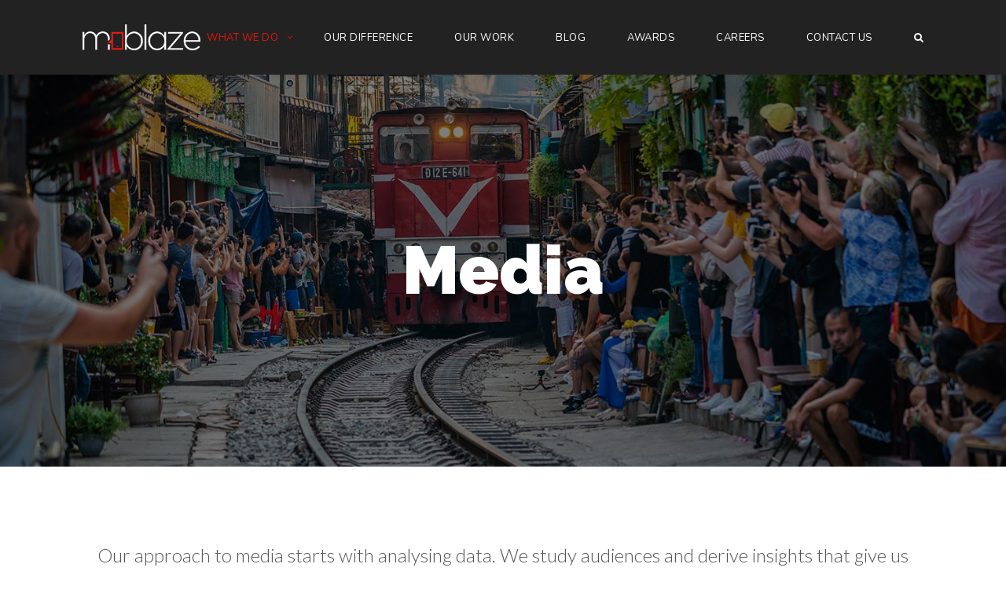

--- FILE ---
content_type: text/html; charset=UTF-8
request_url: https://moblaze.asia/what_we_do/media/
body_size: 10142
content:
<!DOCTYPE html>
<html lang="en" prefix="og: http://ogp.me/ns#"
	prefix="og: https://ogp.me/ns#" >
    <head>
        <meta charset="UTF-8">
        <meta name="viewport" content="width=device-width, initial-scale=1.0, maximum-scale=1.0, user-scalable=no" />
                                <title>Media | Moblaze</title>

<!-- All In One SEO Pack 3.5.2[290,318] -->
<meta name="description"  content="We study audiences and derive insights that give us the opportunity to deliver the right message, to the right people, at the right time." />

<script type="application/ld+json" class="aioseop-schema">{"@context":"https://schema.org","@graph":[{"@type":"Organization","@id":"https://moblaze.asia/#organization","url":"https://moblaze.asia/","name":"Moblaze","sameAs":[]},{"@type":"WebSite","@id":"https://moblaze.asia/#website","url":"https://moblaze.asia/","name":"Moblaze","publisher":{"@id":"https://moblaze.asia/#organization"},"potentialAction":{"@type":"SearchAction","target":"https://moblaze.asia/?s={search_term_string}","query-input":"required name=search_term_string"}},{"@type":"WebPage","@id":"https://moblaze.asia/what_we_do/media/#webpage","url":"https://moblaze.asia/what_we_do/media/","inLanguage":"en","name":"Media","isPartOf":{"@id":"https://moblaze.asia/#website"},"breadcrumb":{"@id":"https://moblaze.asia/what_we_do/media/#breadcrumblist"},"description":"We study audiences and derive insights that give us the opportunity to deliver the right message, to the right people, at the right time.","image":{"@type":"ImageObject","@id":"https://moblaze.asia/what_we_do/media/#primaryimage","url":"https://moblaze.asia/wp-content/uploads/2020/06/media__1592279952_185.54.231.12.jpg","width":1500,"height":1001},"primaryImageOfPage":{"@id":"https://moblaze.asia/what_we_do/media/#primaryimage"},"datePublished":"2020-04-13T05:07:36+07:00","dateModified":"2023-04-26T22:36:34+07:00"},{"@type":"BreadcrumbList","@id":"https://moblaze.asia/what_we_do/media/#breadcrumblist","itemListElement":[{"@type":"ListItem","position":1,"item":{"@type":"WebPage","@id":"https://moblaze.asia/","url":"https://moblaze.asia/","name":"Moblaze.asia"}},{"@type":"ListItem","position":2,"item":{"@type":"WebPage","@id":"https://moblaze.asia/what_we_do/","url":"https://moblaze.asia/what_we_do/","name":"What we do"}},{"@type":"ListItem","position":3,"item":{"@type":"WebPage","@id":"https://moblaze.asia/what_we_do/media/","url":"https://moblaze.asia/what_we_do/media/","name":"Media"}}]}]}</script>
<link rel="canonical" href="https://moblaze.asia/what_we_do/media/" />
<meta property="og:type" content="article" />
<meta property="og:title" content="Media | Moblaze" />
<meta property="og:description" content="We study audiences and derive insights that give us the opportunity to deliver the right message, to the right people, at the right time." />
<meta property="og:url" content="https://moblaze.asia/what_we_do/media/" />
<meta property="og:site_name" content="Moblaze" />
<meta property="og:image" content="https://moblaze.asia/wp-content/uploads/2020/06/media__1592279952_185.54.231.12-640x640.jpg" />
<meta property="article:published_time" content="2020-04-13T05:07:36Z" />
<meta property="article:modified_time" content="2023-04-26T22:36:34Z" />
<meta property="og:image:secure_url" content="https://moblaze.asia/wp-content/uploads/2020/06/media__1592279952_185.54.231.12-640x640.jpg" />
<meta name="twitter:card" content="summary" />
<meta name="twitter:title" content="Media | Moblaze" />
<meta name="twitter:description" content="We study audiences and derive insights that give us the opportunity to deliver the right message, to the right people, at the right time." />
<meta name="twitter:image" content="https://moblaze.asia/wp-content/uploads/2020/06/media__1592279952_185.54.231.12-640x640.jpg" />
			<script type="text/javascript" >
				window.ga=window.ga||function(){(ga.q=ga.q||[]).push(arguments)};ga.l=+new Date;
				ga('create', 'UA-78521248-1', 'auto');
				// Plugins
				
				ga('send', 'pageview');
			</script>
			<script async src="https://www.google-analytics.com/analytics.js"></script>
			<!-- All In One SEO Pack -->
<link rel='dns-prefetch' href='//fonts.googleapis.com' />
<link rel='dns-prefetch' href='//s.w.org' />
<link rel="alternate" type="application/rss+xml" title="Moblaze &raquo; Feed" href="https://moblaze.asia/feed/" />
<link rel="alternate" type="application/rss+xml" title="Moblaze &raquo; Comments Feed" href="https://moblaze.asia/comments/feed/" />
<meta property="og:title" content="Media"/><meta property="og:url" content="https://moblaze.asia/what_we_do/media/"/><meta property="og:site_name" content="Moblaze"/><meta property="og:type" content="article"/><meta property="og:image" content="https://moblaze.asia/wp-content/uploads/2020/06/media__1592279952_185.54.231.12-640x640.jpg"/>		<script type="text/javascript">
			window._wpemojiSettings = {"baseUrl":"https:\/\/s.w.org\/images\/core\/emoji\/12.0.0-1\/72x72\/","ext":".png","svgUrl":"https:\/\/s.w.org\/images\/core\/emoji\/12.0.0-1\/svg\/","svgExt":".svg","source":{"concatemoji":"https:\/\/moblaze.asia\/wp-includes\/js\/wp-emoji-release.min.js?ver=5.3.2"}};
			!function(e,a,t){var r,n,o,i,p=a.createElement("canvas"),s=p.getContext&&p.getContext("2d");function c(e,t){var a=String.fromCharCode;s.clearRect(0,0,p.width,p.height),s.fillText(a.apply(this,e),0,0);var r=p.toDataURL();return s.clearRect(0,0,p.width,p.height),s.fillText(a.apply(this,t),0,0),r===p.toDataURL()}function l(e){if(!s||!s.fillText)return!1;switch(s.textBaseline="top",s.font="600 32px Arial",e){case"flag":return!c([127987,65039,8205,9895,65039],[127987,65039,8203,9895,65039])&&(!c([55356,56826,55356,56819],[55356,56826,8203,55356,56819])&&!c([55356,57332,56128,56423,56128,56418,56128,56421,56128,56430,56128,56423,56128,56447],[55356,57332,8203,56128,56423,8203,56128,56418,8203,56128,56421,8203,56128,56430,8203,56128,56423,8203,56128,56447]));case"emoji":return!c([55357,56424,55356,57342,8205,55358,56605,8205,55357,56424,55356,57340],[55357,56424,55356,57342,8203,55358,56605,8203,55357,56424,55356,57340])}return!1}function d(e){var t=a.createElement("script");t.src=e,t.defer=t.type="text/javascript",a.getElementsByTagName("head")[0].appendChild(t)}for(i=Array("flag","emoji"),t.supports={everything:!0,everythingExceptFlag:!0},o=0;o<i.length;o++)t.supports[i[o]]=l(i[o]),t.supports.everything=t.supports.everything&&t.supports[i[o]],"flag"!==i[o]&&(t.supports.everythingExceptFlag=t.supports.everythingExceptFlag&&t.supports[i[o]]);t.supports.everythingExceptFlag=t.supports.everythingExceptFlag&&!t.supports.flag,t.DOMReady=!1,t.readyCallback=function(){t.DOMReady=!0},t.supports.everything||(n=function(){t.readyCallback()},a.addEventListener?(a.addEventListener("DOMContentLoaded",n,!1),e.addEventListener("load",n,!1)):(e.attachEvent("onload",n),a.attachEvent("onreadystatechange",function(){"complete"===a.readyState&&t.readyCallback()})),(r=t.source||{}).concatemoji?d(r.concatemoji):r.wpemoji&&r.twemoji&&(d(r.twemoji),d(r.wpemoji)))}(window,document,window._wpemojiSettings);
		</script>
		<style type="text/css">
img.wp-smiley,
img.emoji {
	display: inline !important;
	border: none !important;
	box-shadow: none !important;
	height: 1em !important;
	width: 1em !important;
	margin: 0 .07em !important;
	vertical-align: -0.1em !important;
	background: none !important;
	padding: 0 !important;
}
</style>
	<link rel='stylesheet' id='flora-theme-css'  href='https://moblaze.asia/wp-content/themes/flora/css/flora.css?ver=1.6.2' type='text/css' media='all' />
<link rel='stylesheet' id='flora-shortcodes-css'  href='https://moblaze.asia/wp-content/themes/flora/shortcodes/css/shortcodes.css?ver=1.5.6' type='text/css' media='all' />
<link rel='stylesheet' id='coblocks-frontend-css'  href='https://moblaze.asia/wp-content/plugins/coblocks/dist/blocks.style.build.css?ver=1.12.0' type='text/css' media='all' />
<link rel='stylesheet' id='font-awesome-css'  href='https://moblaze.asia/wp-content/plugins/contact-widgets/assets/css/font-awesome.min.css?ver=4.7.0' type='text/css' media='all' />
<link rel='stylesheet' id='rs-plugin-settings-css'  href='https://moblaze.asia/wp-content/plugins/revslider/public/assets/css/rs6.css?ver=6.2.1' type='text/css' media='all' />
<style id='rs-plugin-settings-inline-css' type='text/css'>
#rs-demo-id {}
</style>
<link rel='stylesheet' id='awsm-jobs-general-css'  href='https://moblaze.asia/wp-content/plugins/wp-job-openings/assets/css/general.min.css?ver=3.4.7' type='text/css' media='all' />
<link rel='stylesheet' id='awsm-jobs-style-css'  href='https://moblaze.asia/wp-content/plugins/wp-job-openings/assets/css/style.min.css?ver=3.4.7' type='text/css' media='all' />
<link rel='stylesheet' id='flora-css'  href='https://moblaze.asia/wp-content/themes/flora/style.css?ver=1.6.2' type='text/css' media='all' />
<link rel='stylesheet' id='flora-icons-css'  href='https://moblaze.asia/wp-content/themes/flora/css/icons.css?ver=1.6.2' type='text/css' media='all' />
<link rel='stylesheet' id='flora-animation-css'  href='https://moblaze.asia/wp-content/themes/flora/css/animation.css?ver=1.6.2' type='text/css' media='all' />
<link rel='stylesheet' id='wpcw-css'  href='https://moblaze.asia/wp-content/plugins/contact-widgets/assets/css/style.min.css?ver=1.0.1' type='text/css' media='all' />
<link rel='stylesheet' id='meks_ess-main-css'  href='https://moblaze.asia/wp-content/plugins/meks-easy-social-share/assets/css/main.css?ver=1.3' type='text/css' media='all' />
<style id='meks_ess-main-inline-css' type='text/css'>

                body .meks_ess a {
                    background: #e61703 !important;
                }
                body .meks_ess.transparent a::before, body .meks_ess.transparent a span, body .meks_ess.outline a span {
                    color: #e61703 !important;
                }
                body .meks_ess.outline a::before {
                    color: #e61703 !important;
                }
                body .meks_ess.outline a {
                    border-color: #e61703 !important;
                }
                body .meks_ess.outline a:hover {
                    border-color: #e61703 !important;
                }
            
</style>
<link rel='stylesheet' id='redux-google-fonts-wyde_options-css'  href='https://fonts.googleapis.com/css?family=Lato%3A100%2C300%2C400%2C700%2C900%2C100italic%2C300italic%2C400italic%2C700italic%2C900italic%7CNunito%3A200%2C300%2C400%2C600%2C700%2C800%2C900%2C200italic%2C300italic%2C400italic%2C600italic%2C700italic%2C800italic%2C900italic%7CMontserrat%3A100%2C200%2C300%2C400%2C500%2C600%2C700%2C800%2C900%2C100italic%2C200italic%2C300italic%2C400italic%2C500italic%2C600italic%2C700italic%2C800italic%2C900italic%7CRaleway%3A100%2C200%2C300%2C400%2C500%2C600%2C700%2C800%2C900%2C100italic%2C200italic%2C300italic%2C400italic%2C500italic%2C600italic%2C700italic%2C800italic%2C900italic&#038;ver=1735271567' type='text/css' media='all' />
<script type='text/javascript' src='https://moblaze.asia/wp-includes/js/jquery/jquery.js?ver=1.12.4-wp'></script>
<script type='text/javascript' src='https://moblaze.asia/wp-includes/js/jquery/jquery-migrate.min.js?ver=1.4.1'></script>
<script type='text/javascript' src='https://moblaze.asia/wp-content/plugins/revslider/public/assets/js/rbtools.min.js?ver=6.0'></script>
<script type='text/javascript' src='https://moblaze.asia/wp-content/plugins/revslider/public/assets/js/rs6.min.js?ver=6.2.1'></script>
<script type='text/javascript' src='https://moblaze.asia/wp-content/themes/flora/js/modernizr.js'></script>
<link rel='https://api.w.org/' href='https://moblaze.asia/wp-json/' />
<link rel="EditURI" type="application/rsd+xml" title="RSD" href="https://moblaze.asia/xmlrpc.php?rsd" />
<link rel="wlwmanifest" type="application/wlwmanifest+xml" href="https://moblaze.asia/wp-includes/wlwmanifest.xml" /> 
<meta name="generator" content="WordPress 5.3.2" />
<link rel='shortlink' href='https://moblaze.asia/?p=1859' />
<link rel="alternate" type="application/json+oembed" href="https://moblaze.asia/wp-json/oembed/1.0/embed?url=https%3A%2F%2Fmoblaze.asia%2Fwhat_we_do%2Fmedia%2F" />
<link rel="alternate" type="text/xml+oembed" href="https://moblaze.asia/wp-json/oembed/1.0/embed?url=https%3A%2F%2Fmoblaze.asia%2Fwhat_we_do%2Fmedia%2F&#038;format=xml" />
<style type="text/css">.recentcomments a{display:inline !important;padding:0 !important;margin:0 !important;}</style><meta name="generator" content="WPBakery Page Builder 6.1"/>
<meta name="generator" content="Powered by Slider Revolution 6.2.1 - responsive, Mobile-Friendly Slider Plugin for WordPress with comfortable drag and drop interface." />
<link rel="icon" href="https://moblaze.asia/wp-content/uploads/2020/05/cropped-cropped-favicon-1-192x192-1-32x32.png" sizes="32x32" />
<link rel="icon" href="https://moblaze.asia/wp-content/uploads/2020/05/cropped-cropped-favicon-1-192x192-1-192x192.png" sizes="192x192" />
<link rel="apple-touch-icon-precomposed" href="https://moblaze.asia/wp-content/uploads/2020/05/cropped-cropped-favicon-1-192x192-1-180x180.png" />
<meta name="msapplication-TileImage" content="https://moblaze.asia/wp-content/uploads/2020/05/cropped-cropped-favicon-1-192x192-1-270x270.png" />
<script type="text/javascript">function setREVStartSize(e){			
			try {								
				var pw = document.getElementById(e.c).parentNode.offsetWidth,
					newh;
				pw = pw===0 || isNaN(pw) ? window.innerWidth : pw;
				e.tabw = e.tabw===undefined ? 0 : parseInt(e.tabw);
				e.thumbw = e.thumbw===undefined ? 0 : parseInt(e.thumbw);
				e.tabh = e.tabh===undefined ? 0 : parseInt(e.tabh);
				e.thumbh = e.thumbh===undefined ? 0 : parseInt(e.thumbh);
				e.tabhide = e.tabhide===undefined ? 0 : parseInt(e.tabhide);
				e.thumbhide = e.thumbhide===undefined ? 0 : parseInt(e.thumbhide);
				e.mh = e.mh===undefined || e.mh=="" || e.mh==="auto" ? 0 : parseInt(e.mh,0);		
				if(e.layout==="fullscreen" || e.l==="fullscreen") 						
					newh = Math.max(e.mh,window.innerHeight);				
				else{					
					e.gw = Array.isArray(e.gw) ? e.gw : [e.gw];
					for (var i in e.rl) if (e.gw[i]===undefined || e.gw[i]===0) e.gw[i] = e.gw[i-1];					
					e.gh = e.el===undefined || e.el==="" || (Array.isArray(e.el) && e.el.length==0)? e.gh : e.el;
					e.gh = Array.isArray(e.gh) ? e.gh : [e.gh];
					for (var i in e.rl) if (e.gh[i]===undefined || e.gh[i]===0) e.gh[i] = e.gh[i-1];
										
					var nl = new Array(e.rl.length),
						ix = 0,						
						sl;					
					e.tabw = e.tabhide>=pw ? 0 : e.tabw;
					e.thumbw = e.thumbhide>=pw ? 0 : e.thumbw;
					e.tabh = e.tabhide>=pw ? 0 : e.tabh;
					e.thumbh = e.thumbhide>=pw ? 0 : e.thumbh;					
					for (var i in e.rl) nl[i] = e.rl[i]<window.innerWidth ? 0 : e.rl[i];
					sl = nl[0];									
					for (var i in nl) if (sl>nl[i] && nl[i]>0) { sl = nl[i]; ix=i;}															
					var m = pw>(e.gw[ix]+e.tabw+e.thumbw) ? 1 : (pw-(e.tabw+e.thumbw)) / (e.gw[ix]);					

					newh =  (e.type==="carousel" && e.justify==="true" ? e.gh[ix] : (e.gh[ix] * m)) + (e.tabh + e.thumbh);
				}			
				
				if(window.rs_init_css===undefined) window.rs_init_css = document.head.appendChild(document.createElement("style"));					
				document.getElementById(e.c).height = newh;
				window.rs_init_css.innerHTML += "#"+e.c+"_wrapper { height: "+newh+"px }";				
			} catch(e){
				console.log("Failure at Presize of Slider:" + e)
			}					   
		  };</script>
		<style type="text/css" id="wp-custom-css">
			
.portfolio-grid .post-media {
    padding-bottom: 40px;

}		</style>
		<style type="text/css" title="dynamic-css" class="options-output">#side-nav{background-color:#0a0a0a;background-size:cover;background-position:left top;}#footer-bottom{background-color:#282828;background-size:cover;background-position:center bottom;}.archive.category #content, .archive.author #content{background-color:#f5f5f5;background-size:cover;background-position:center center;}.archive.tax-portfolio_category #content, .archive.tax-portfolio_skill #content, .archive.tax-portfolio_tag #content{background-color:#f5f5f5;background-size:cover;background-position:center center;}body{font-family:Lato,Arial, Helvetica, sans-serif;font-weight:normal;font-size:15px;}.top-menu > li > a, .vertical-menu > li > a, #side-menu li a, .live-search-form input{font-family:Nunito,Arial, Helvetica, sans-serif;letter-spacing:0.5px;font-weight:normal;}.w-button, .w-link-button, .w-ghost-button, a.button, button, input[type="submit"], input[type="button"], input[type="reset"]{font-family:Montserrat,Arial, Helvetica, sans-serif;letter-spacing:0.5px;font-weight:normal;}h1{font-family:Raleway,Arial, Helvetica, sans-serif;font-weight:900;font-size:48px;}h2{font-family:Raleway,Arial, Helvetica, sans-serif;font-weight:700;font-size:38px;}h3{font-family:Raleway,Arial, Helvetica, sans-serif;font-weight:700;font-size:22px;}h4{font-family:Raleway,Arial, Helvetica, sans-serif;font-weight:700;font-style:normal;}h5{font-family:Raleway,Arial, Helvetica, sans-serif;font-weight:700;font-style:normal;}h6{font-family:Raleway,Arial, Helvetica, sans-serif;font-weight:400;font-style:normal;}</style><style type="text/css" data-name="flora-color-scheme">a,
#header .top-menu li:hover > a,
#header .top-menu li.current-menu-ancestor > a,
#header .top-menu li.current-menu-item > a,
.vertical-menu li:hover > a,
.vertical-menu .current-menu-ancestor > a,
.vertical-menu .current-menu-item > a,
.vertical-menu li:hover > .sub-menu-button,
.vertical-menu .current-menu-ancestor > .sub-menu-button,
.vertical-menu .current-menu-item > .sub-menu-button,
.vertical-menu li.menu-item-has-children > .sub-menu-button:hover,
.w-dark #full-nav .vertical-menu li:hover > a,
.w-dark #full-nav .vertical-menu .current-menu-ancestor > a,
.w-dark #full-nav .vertical-menu .current-menu-item > a,
#fullscreen-nav.w-dark .social-icons > li:hover a,
#side-menu li:hover > a,
.w-light .sliding-remove-button:hover,
.w-text-light .dropcap,
.highlight,
blockquote:before,
button:hover,
input[type="submit"]:hover, 
input[type="button"]:hover,
.pp_hoverContainer > a:hover,
.w-blog-posts .post-title a:hover,
.w-blog-posts .meta-date a:hover,
.post-meta a:hover,
.post-nav .nav-home a:hover,
.post-footer a:hover,
.post-nav h4 a:hover,
.prev-post > a:hover,
.next-post > a:hover,
.post-tags a:hover,
.widget a:hover,
.related-posts li:hover h4 a,
.related-posts li h4 a:hover,
.comment-box .name a,
.social-icons > li a:hover,
.w-blog-posts .w-media-player:hover:after,
.owl-nav > div,
.owl-nav > div:hover,
.w-text-light .w-team-slider .owl-nav > div:hover,

.onsale:before,
.woocommerce-message:before, 
.woocommerce-info:before, 
.woocommerce-error li:before,
.star-rating:before,
.star-rating span:before,
.stars a:hover,
.products li .price,
.woocommerce button.button:hover, 
.woocommerce .buttons .button:hover, 
.wc-proceed-to-checkout .button:hover, 
.my_account_orders a.button:hover, 
.add_to_cart_inline .button:hover,
.woocommerce-MyAccount-navigation ul li a:hover
{
    color:#e61703;
}

code,
.w-button, 
.w-tabs .w-tabs-nav li.active,
#toplink-button:hover .border,
.loader-border,
.w-blog-posts.w-large .w-item > .post.sticky,
.w-blog-posts.w-grid .w-item > .post.sticky,

.variation,
.shop_table .quantity input:focus,
.shop_table .quantity input:hover  
{
    border-color:#e61703;
}

.dropdown-nav ul ul,
.woocommerce-message,
.woocommerce-error, 
.woocommerce-info
{
    border-top-color:#e61703;
}

.top-menu li.megamenu > ul > li > a:before,
#header span:hover > .menu-icon,
#header span:hover > .menu-icon:before,
#header span:hover > .menu-icon:after,
.expand-nav.full-nav-active #header .full-nav-icon:hover > .menu-icon,
.expand-nav.full-nav-active #header .full-nav-icon:hover > .menu-icon:before,
.expand-nav.full-nav-active #header .full-nav-icon:hover > .menu-icon:after,
#live-search.w-light:before,
.page-404-title,
#toplink-button .border:before,
.w-button,
.w-link-button span, 
.w-twitter .profile-image img,
#wp-calendar tbody td#today:hover,
#cancel-comment-reply-link:hover,
.w-tabs.w-icon-tabs .w-tabs-nav li.active a, 
.w-tour .w-tabs-nav li.active a,
.w-team-slider .member-content:before,
.post-thumb, 
.related-posts .thumb a span,
.loader-inner,
.w-effect-flora-1 figure figcaption:before,
.w-effect-flora-3 figure figcaption:before,
.touch .w-view.w-effect-jazz figure figcaption:before,
.touch .w-view.w-effect-duke figure figcaption:before,
.touch .w-view.w-effect-split figure figcaption:before,
.w-effect-split figure,
.onsale,
.cart-items,
.widget_price_filter .ui-slider .ui-slider-range,
.widget_price_filter .ui-slider .ui-slider-handle,
.products li figure .button
{
    background:#e61703;
}

.w-link-button, 
.w-ghost-button,
.w-tabs .w-tabs-nav li.active a 
{
    color:#e61703;
    border-color:#e61703;
}

button,
input[type="submit"],
input[type="button"],
:not(:required) input[type="checkbox"]:checked, 
:not(:required) input[type="radio"]:checked,
.widget .tagcloud a:hover,
.comments-nav a:hover,
.pagination a:hover,

.woocommerce button.button, 
.woocommerce .buttons .button, 
.wc-proceed-to-checkout .button, 
.my_account_orders a.button, 
.add_to_cart_inline .button 
{
    border-color:#e61703;
    background:#e61703;
}

input[type="text"]:focus, 
input[type="password"]:focus, 
input[type="email"]:focus, 
input[type="tel"]:focus, 
input[type="url"]:focus, 
input[type="number"]:focus,
input[type="date"]:focus, 
input[type="search"]:focus, 
.w-text-light input[type="file"]:hover,
textarea:focus  
{
    border-color:#e61703;
    box-shadow:0px 1px 0 #e61703;
}

.la-pacman > div,
.la-ball-square-spin > div,
.la-square-jelly-box > div,
.la-line-scale-pulse-out-rapid > div 
{
    color:#e61703;
    background:#e61703;
    border-color:#e61703;
}

input[type="text"],
input[type="password"],
input[type="email"],
input[type="tel"],
input[type="url"],
input[type="search"],
textarea {
	font-size:16px !important;
}

input[type="submit"], 
.button {
    border-color: #e61703;
    background-color: #e61703;
    color: #fff;
    padding: 15px 40px;
    font-size: 15px;
    line-height: 15px;
    border-radius: 25px;
    width:100%;
}
.wpcf7-mail-sent-ok {
    border: 2px solid #398f14;
    background-color: #398f14;
    color: #fff;
    padding: 15px 40px;
    font-size: 15px;
    line-height: 15px;
    border-radius: 25px;
    width: 100%;
    text-align: center;
}

.w-info-box.w-circle:hover .w-icon {
    color: #211F1E!important;
}

	.w-accordion{
    margin: 0 100px!important;
}

@media only screen and ( max-width: 600px ) {
    
	.w-accordion{
    margin: 0 0px!important;
}



}</style><!-- Global site tag (gtag.js) - Google Analytics -->
<script async src="https://www.googletagmanager.com/gtag/js?id=UA-78521248-1"></script>
<script>
  window.dataLayer = window.dataLayer || [];
  function gtag(){dataLayer.push(arguments);}
  gtag('js', new Date());

  gtag('config', 'UA-78521248-1');
</script>

<!-- JSON-LD markup generated by Google Structured Data Markup Helper. -->
<script type="application/ld+json">
{
  "@context" : "http://schema.org",
  "@type" : "LocalBusiness",
  "name" : "Moblaze",
  "telephone" : "+84 (0) 903 022 600",
  "email" : "info@moblaze.asia",
  "address" : {
    "@type" : "PostalAddress",
    "streetAddress" : "Unit 501A, 7 Nguyen Hue Street",
    "addressLocality" : "Ho Chi Minh City",
    "addressCountry" : "Vietnam",
    "postalCode" : "District 1"
  }
}
</script>



<style type="text/css">


.title-wrapper.w-size-full {
    height: 594px !important;
}

.title-wrapper .title{
text-transform: none!important;
}

.w-custom-heading{
text-transform: none!important;    
}

.w-tab-wrapper{
    padding:5px;
}

.w-accordion .w-accordion-tab.active .acd-header {
    background: #e61703;
}
	.w-accordion {
    border: 1px solid #211f1e35;
}
	.w-accordion .acd-header {
    padding: 15px 0;
    background: #0000000d;
}

@media only screen and (max-width: 767px) {
.title-wrapper.title {
    font-size: 45px!important;
}
.col .col-4 {
    border:none!important;
}
.vertical-menu li ul li a {
    padding-left: 25px;
    border-bottom: 1px solid #545454;
}

.resized {
    width: 100% !important;
 }

}

    /*Remove the portfolio title from portfolio page */
    .single-wyde_portfolio .post-title {
        display: none;
    }

    /*Disable hover effect from Clients Carousel */
    .w-clients-carousel .owl-carousel .owl-item:hover img { 
        opacity: 1;
    }
    .w-clients-carousel .owl-carousel .owl-item img {
    opacity: 0.55;
}
.owl-carousel {
    margin-top: -25px;
}




/* Labels */

form label {
  color: #33475B;
  display: block;
  font-size: 15px;
  padding-top: 0;
  margin-bottom: 0.35rem;
  text-align: left;
  width: auto;
}

/* Help text - legends */

form legend {
  color: #33475B;
  font-size: 0.875rem;
}

/* Inputs */

.input {
  position: relative;
}

input[type=text],
input[type=email],
input[type=password],
input[type=tel],
input[type=number],
input[type=file],
select,
textarea {
  background-color: #FFFFFF40;
  border-bottom: 2px solid #D1D6DC;
  color: #33475B;
  display: inline-block;
  font-size: 0.875rem;
  padding: 0.7rem;
  min-width: 100%;
}

input[type=text]:focus,
input[type=email]:focus,
input[type=password]:focus,
input[type=tel]:focus,
input[type=number]:focus,
input[type=file]:focus,
select:focus,
textarea:focus {
  outline-color: #000;
}



fieldset {
  max-width: 100% !important;
}

::-webkit-input-placeholder {
  color: #BFBFBF;
}

::-moz-placeholder {
  color: #BFBFBF;
}

:-ms-input-placeholder {
  color: #BFBFBF;
}

:-moz-placeholder {
  color: #BFBFBF;
}

.submitted-message {
    text-align: center;
    font-weight: 600;
    font-size: 25px;
}

.w-team-slider .social-link a {
    border: 1px solid #ffffff;  
}
    
.w-team-slider .team-member:hover .member-detail h4, .w-team-slider .team-member:hover .member-detail > p, .w-team-slider .team-member:hover .member-detail > .member-desc {
    color: white;   
}

.w-team-slider .member-detail {
    color: white;
}

.w-team-slider .member-detail .member-meta:after {
    border: 1px solid #ffffff;
    border-left: none;
    border-right: none;
}
.portfolio-grid .w-grid li img {
    width: auto;
    height: 540px;
}

.resized {
    width: 50%;
 }



</style><style type="text/css" data-type="vc_shortcodes-custom-css">.vc_custom_1587541072018{padding-bottom: 0px !important;}.vc_custom_1587540144003{margin-top: 0px !important;padding-top: 0px !important;}.vc_custom_1588129530716{background-color: #ffffff !important;}</style>    </head>
    <body class="page-template-default page page-id-1859 page-child parent-pageid-873 classic-nav">
        <div id="preloader">
                    <div id="loading-animation" class="loader-1">
        <span class="loader-border"><span class="loader-inner"></span></span>        </div>
                </div>
        <aside id="side-nav"  class="w-text-light">
        <div class="side-nav-wrapper">
        <span id="side-nav-logo">
                        <a href="https://moblaze.asia">
                <img class="side-logo"  src="https://moblaze.asia/wp-content/uploads/2020/03/logo-3.png"  width="226"  height="50"  alt="Moblaze"  data-retina="https://moblaze.asia/wp-content/uploads/2020/03/logo-3.png" />           
            </a>
                    </span>    
        <nav id="vertical-nav">
            <ul class="vertical-menu">
                <li id="menu-item-1896" class="menu-item menu-item-type-custom menu-item-object-custom current-menu-ancestor current-menu-parent menu-item-has-children menu-item-1896"><a href="#">What we do</a><button class="sub-menu-button" aria-label="Open Submenu"><i class="flora-icon-right"></i></button>
<ul class="sub-menu">
	<li id="menu-item-1878" class="menu-item menu-item-type-post_type menu-item-object-page menu-item-1878"><a href="https://moblaze.asia/what_we_do/strategy/">Strategy</a><button class="sub-menu-button" aria-label="Open Submenu"><i class="flora-icon-right"></i></button></li>
	<li id="menu-item-1875" class="menu-item menu-item-type-post_type menu-item-object-page menu-item-1875"><a href="https://moblaze.asia/what_we_do/creative-production/">Creative &#038; Production</a><button class="sub-menu-button" aria-label="Open Submenu"><i class="flora-icon-right"></i></button></li>
	<li id="menu-item-1877" class="menu-item menu-item-type-post_type menu-item-object-page menu-item-1877"><a href="https://moblaze.asia/what_we_do/social-media/">Social Media</a><button class="sub-menu-button" aria-label="Open Submenu"><i class="flora-icon-right"></i></button></li>
	<li id="menu-item-1912" class="menu-item menu-item-type-post_type menu-item-object-page menu-item-1912"><a href="https://moblaze.asia/what_we_do/data-driven-maketing/">Data Driven Marketing</a><button class="sub-menu-button" aria-label="Open Submenu"><i class="flora-icon-right"></i></button></li>
	<li id="menu-item-1876" class="menu-item menu-item-type-post_type menu-item-object-page current-menu-item page_item page-item-1859 current_page_item menu-item-1876"><a href="https://moblaze.asia/what_we_do/media/" aria-current="page">Media</a><button class="sub-menu-button" aria-label="Open Submenu"><i class="flora-icon-right"></i></button></li>
	<li id="menu-item-1902" class="menu-item menu-item-type-post_type menu-item-object-page menu-item-1902"><a href="https://moblaze.asia/what_we_do/data-analytics/">Data &#038; Analytics</a><button class="sub-menu-button" aria-label="Open Submenu"><i class="flora-icon-right"></i></button></li>
</ul>
</li>
<li id="menu-item-1464" class="menu-item menu-item-type-post_type menu-item-object-page menu-item-1464"><a href="https://moblaze.asia/what_makes_us_different/">Our Difference</a><button class="sub-menu-button" aria-label="Open Submenu"><i class="flora-icon-right"></i></button></li>
<li id="menu-item-2847" class="menu-item menu-item-type-post_type menu-item-object-page menu-item-2847"><a href="https://moblaze.asia/portfolio/">Our Work</a><button class="sub-menu-button" aria-label="Open Submenu"><i class="flora-icon-right"></i></button></li>
<li id="menu-item-2481" class="menu-item menu-item-type-post_type menu-item-object-page menu-item-2481"><a href="https://moblaze.asia/blog/">Blog</a><button class="sub-menu-button" aria-label="Open Submenu"><i class="flora-icon-right"></i></button></li>
<li id="menu-item-2986" class="menu-item menu-item-type-post_type menu-item-object-page menu-item-2986"><a href="https://moblaze.asia/awards/">Awards</a><button class="sub-menu-button" aria-label="Open Submenu"><i class="flora-icon-right"></i></button></li>
<li id="menu-item-1979" class="menu-item menu-item-type-post_type menu-item-object-page menu-item-1979"><a href="https://moblaze.asia/careers/">Careers</a><button class="sub-menu-button" aria-label="Open Submenu"><i class="flora-icon-right"></i></button></li>
<li id="menu-item-1376" class="menu-item menu-item-type-post_type menu-item-object-page menu-item-1376"><a href="https://moblaze.asia/contact-us/">Contact Us</a><button class="sub-menu-button" aria-label="Open Submenu"><i class="flora-icon-right"></i></button></li>
            </ul>
        </nav>
        <ul id="side-menu">
                                    <li class="menu-item-search">
                <a class="live-search-button" href="#"><i class="flora-icon-search"></i>Search</a>
            </li>
                    </ul>
                <ul class="social-icons"><li><a href="https://www.facebook.com/Moblaze.Asia/" target="_blank" title="Facebook" data-placement="top"><i class="flora-icon-facebook"></i></a></li><li><a href="https://www.linkedin.com/company/moblaze/" target="_blank" title="LinkedIn" data-placement="top"><i class="flora-icon-linkedin"></i></a></li><li><a href="https://twitter.com/MoblazeAsia" target="_blank" title="Twitter" data-placement="top"><i class="flora-icon-twitter"></i></a></li></ul>    </div>
</aside><header  id="header"  class="w-dark w-sticky w-text-light">
    <div class="container">
        <div class="header-wrapper">
            <span class="mobile-nav-icon">
                <i class="menu-icon"></i>
            </span>
                        <span id="header-logo">  
                <a href="https://moblaze.asia">
                                        <img class="dark-logo"  src="https://moblaze.asia/wp-content/uploads/2020/03/logo-2.png"  width="226"  height="50"  alt="Moblaze" />
                    
                                        <img class="dark-sticky"  src="https://moblaze.asia/wp-content/uploads/2020/03/logo-2.png"  width="226"  height="50"  alt="Moblaze" />
                    
                                        <img class="light-logo"  src="https://moblaze.asia/wp-content/uploads/2020/03/logo-3.png"  width="226"  height="50"  alt="Moblaze" />
                    
                                        <img class="light-sticky"  src="https://moblaze.asia/wp-content/uploads/2020/03/logo-3.png"  width="226"  height="50"  alt="Moblaze" />
                                    </a>
            </span>
            <nav id="top-nav" class="dropdown-nav">
                <ul class="top-menu">
                                        <li id="menu-item-1896" class="menu-item menu-item-type-custom menu-item-object-custom current-menu-ancestor current-menu-parent menu-item-has-children menu-item-1896"><a href="#">What we do</a>
<ul class="sub-menu">
	<li id="menu-item-1878" class="menu-item menu-item-type-post_type menu-item-object-page menu-item-1878"><a href="https://moblaze.asia/what_we_do/strategy/">Strategy</a></li>
	<li id="menu-item-1875" class="menu-item menu-item-type-post_type menu-item-object-page menu-item-1875"><a href="https://moblaze.asia/what_we_do/creative-production/">Creative &#038; Production</a></li>
	<li id="menu-item-1877" class="menu-item menu-item-type-post_type menu-item-object-page menu-item-1877"><a href="https://moblaze.asia/what_we_do/social-media/">Social Media</a></li>
	<li id="menu-item-1912" class="menu-item menu-item-type-post_type menu-item-object-page menu-item-1912"><a href="https://moblaze.asia/what_we_do/data-driven-maketing/">Data Driven Marketing</a></li>
	<li id="menu-item-1876" class="menu-item menu-item-type-post_type menu-item-object-page current-menu-item page_item page-item-1859 current_page_item menu-item-1876"><a href="https://moblaze.asia/what_we_do/media/">Media</a></li>
	<li id="menu-item-1902" class="menu-item menu-item-type-post_type menu-item-object-page menu-item-1902"><a href="https://moblaze.asia/what_we_do/data-analytics/">Data &#038; Analytics</a></li>
</ul>
</li>
<li id="menu-item-1464" class="menu-item menu-item-type-post_type menu-item-object-page menu-item-1464"><a href="https://moblaze.asia/what_makes_us_different/">Our Difference</a></li>
<li id="menu-item-2847" class="menu-item menu-item-type-post_type menu-item-object-page menu-item-2847"><a href="https://moblaze.asia/portfolio/">Our Work</a></li>
<li id="menu-item-2481" class="menu-item menu-item-type-post_type menu-item-object-page menu-item-2481"><a href="https://moblaze.asia/blog/">Blog</a></li>
<li id="menu-item-2986" class="menu-item menu-item-type-post_type menu-item-object-page menu-item-2986"><a href="https://moblaze.asia/awards/">Awards</a></li>
<li id="menu-item-1979" class="menu-item menu-item-type-post_type menu-item-object-page menu-item-1979"><a href="https://moblaze.asia/careers/">Careers</a></li>
<li id="menu-item-1376" class="menu-item menu-item-type-post_type menu-item-object-page menu-item-1376"><a href="https://moblaze.asia/contact-us/">Contact Us</a></li>
                                        
                                                            <li class="menu-item-search">
                        <a class="live-search-button" href="#"><i class="flora-icon-search"></i></a>
                    </li>
                                                        </ul>
            </nav>
        </div>
            </div>
</header><div id="fullscreen-nav"  class="w-text-light"  style="background-color: #0a0a0a">
    <div class="full-nav-logo-wrapper">        
                <div id="full-nav-logo">
            <a href="https://moblaze.asia">
                <img class="full-nav-logo"  src="https://moblaze.asia/wp-content/uploads/2020/03/logo-3.png"  width="226"  height="50"  alt="Moblaze" />           
            </a>
        </div>
                
    </div>
    <div class="full-nav-menu">        
        <div class="bg-wrapper bg-image" style="background-color: #0a0a0a"></div>
         
        <div class="container">      
            <div class="full-nav-wrapper">
                <nav id="full-nav">
                    <ul class="vertical-menu">
                        <li id="fullscreen-menu-item-1896" class="menu-item menu-item-type-custom menu-item-object-custom current-menu-ancestor current-menu-parent menu-item-has-children menu-item-1896"><a href="#">What we do</a><button class="sub-menu-button" aria-label="Open Submenu"><i class="flora-icon-right"></i></button>
<ul class="sub-menu">
	<li id="fullscreen-menu-item-1878" class="menu-item menu-item-type-post_type menu-item-object-page menu-item-1878"><a href="https://moblaze.asia/what_we_do/strategy/">Strategy</a><button class="sub-menu-button" aria-label="Open Submenu"><i class="flora-icon-right"></i></button></li>
	<li id="fullscreen-menu-item-1875" class="menu-item menu-item-type-post_type menu-item-object-page menu-item-1875"><a href="https://moblaze.asia/what_we_do/creative-production/">Creative &#038; Production</a><button class="sub-menu-button" aria-label="Open Submenu"><i class="flora-icon-right"></i></button></li>
	<li id="fullscreen-menu-item-1877" class="menu-item menu-item-type-post_type menu-item-object-page menu-item-1877"><a href="https://moblaze.asia/what_we_do/social-media/">Social Media</a><button class="sub-menu-button" aria-label="Open Submenu"><i class="flora-icon-right"></i></button></li>
	<li id="fullscreen-menu-item-1912" class="menu-item menu-item-type-post_type menu-item-object-page menu-item-1912"><a href="https://moblaze.asia/what_we_do/data-driven-maketing/">Data Driven Marketing</a><button class="sub-menu-button" aria-label="Open Submenu"><i class="flora-icon-right"></i></button></li>
	<li id="fullscreen-menu-item-1876" class="menu-item menu-item-type-post_type menu-item-object-page current-menu-item page_item page-item-1859 current_page_item menu-item-1876"><a href="https://moblaze.asia/what_we_do/media/" aria-current="page">Media</a><button class="sub-menu-button" aria-label="Open Submenu"><i class="flora-icon-right"></i></button></li>
	<li id="fullscreen-menu-item-1902" class="menu-item menu-item-type-post_type menu-item-object-page menu-item-1902"><a href="https://moblaze.asia/what_we_do/data-analytics/">Data &#038; Analytics</a><button class="sub-menu-button" aria-label="Open Submenu"><i class="flora-icon-right"></i></button></li>
</ul>
</li>
<li id="fullscreen-menu-item-1464" class="menu-item menu-item-type-post_type menu-item-object-page menu-item-1464"><a href="https://moblaze.asia/what_makes_us_different/">Our Difference</a><button class="sub-menu-button" aria-label="Open Submenu"><i class="flora-icon-right"></i></button></li>
<li id="fullscreen-menu-item-2847" class="menu-item menu-item-type-post_type menu-item-object-page menu-item-2847"><a href="https://moblaze.asia/portfolio/">Our Work</a><button class="sub-menu-button" aria-label="Open Submenu"><i class="flora-icon-right"></i></button></li>
<li id="fullscreen-menu-item-2481" class="menu-item menu-item-type-post_type menu-item-object-page menu-item-2481"><a href="https://moblaze.asia/blog/">Blog</a><button class="sub-menu-button" aria-label="Open Submenu"><i class="flora-icon-right"></i></button></li>
<li id="fullscreen-menu-item-2986" class="menu-item menu-item-type-post_type menu-item-object-page menu-item-2986"><a href="https://moblaze.asia/awards/">Awards</a><button class="sub-menu-button" aria-label="Open Submenu"><i class="flora-icon-right"></i></button></li>
<li id="fullscreen-menu-item-1979" class="menu-item menu-item-type-post_type menu-item-object-page menu-item-1979"><a href="https://moblaze.asia/careers/">Careers</a><button class="sub-menu-button" aria-label="Open Submenu"><i class="flora-icon-right"></i></button></li>
<li id="fullscreen-menu-item-1376" class="menu-item menu-item-type-post_type menu-item-object-page menu-item-1376"><a href="https://moblaze.asia/contact-us/">Contact Us</a><button class="sub-menu-button" aria-label="Open Submenu"><i class="flora-icon-right"></i></button></li>
                    </ul>
                </nav>            
            </div>   

            <ul class="social-icons"><li><a href="https://www.facebook.com/Moblaze.Asia/" target="_blank" title="Facebook" data-placement="top"><i class="flora-icon-facebook"></i></a></li><li><a href="https://www.linkedin.com/company/moblaze/" target="_blank" title="LinkedIn" data-placement="top"><i class="flora-icon-linkedin"></i></a></li><li><a href="https://twitter.com/MoblazeAsia" target="_blank" title="Twitter" data-placement="top"><i class="flora-icon-twitter"></i></a></li></ul>         
        </div>        
    </div>   
</div>        <div id="page-overlay"></div>
        <div id="live-search" class="w-dark">
    <div class="container">
        <form id="live-search-form" class="live-search-form clear" action="https://moblaze.asia" method="get">
            <input type="text" name="s" id="keyword" value="" placeholder="Start Typing..." />
            <a href="#" class="fullscreen-remove-button"><i class="flora-icon-cancel"></i></a>
        </form>
    </div>
</div>        <div id="content">
			
  <div class="title-wrapper text-center w-size-full"  style="color:#ffffff">
        <div class="title-background">
                <div class="bg-image w-size-cover" style="background-image: url('https://www.moblaze.asia/wp-content/uploads/2020/06/media.jpg');"></div>
                                        <div class="bg-overlay" style="background-color: #000000;opacity:0.5;"></div>
            </div>
        <div class="container">
                <h1 class="title">
            Media        </h1>
            </div>
</div>
    <div class="main-content full-width">    
                <section class="w-section vc_custom_1587541072018">
       
    <div class="container">
        <div class="row">
            <div class="col col-12"  style>
    <div class="col-inner"><div class="w-custom-heading">
    <p style="font-size: 24px;text-align: center;font-family:Lato;font-weight:300;font-style:normal">    Our approach to media starts with analysing data. We study audiences and derive insights that give us the opportunity to deliver the right message, to the right people, at the right time. We aim for integrated campaigns across paid, owned and earned media.    </p></div><div class="w-separator no-text"  style="width:50%">
    <span class="w-text">
                            </span>
</div></div></div>        </div>
    </div>
</section>
<section class="w-section vc_custom_1587540144003">
       
    <div class="container">
        <div class="row">
            <div class="col col-12 s-padding"  style>
    <div class="col-inner"><div class="w-custom-heading">
    <h2 style="color: #e01e24;text-align: center;font-family:Raleway;font-weight:600;font-style:normal;text-transform:capitalize">    Our Media Services    </h2></div><div class="w-accordion"  data-collapsible="yes"  data-active>
    <div class="w-accordion-tab">
    <h3 class="acd-header">
                <span>
        Mobile Media        </span>
    </h3>
    <div class="acd-content">
       <div class="w-info-box w-medium w-top w-none">
    <div class="w-header">
                    </div>
        <div class="w-content">
        <p style="text-align: left;">Our mobile ads division is powered by Inmobi – the world’s largest independent mobile ad-tech platform with advanced targeting and reporting capabilities. Our teams have delivered several successful case studies for brands across different categories. Please <a href="https://moblaze.asia/contact-us/">contact us</a> to know more.</p>
            </div>
    </div>


 
    </div>
</div><div class="w-accordion-tab">
    <h3 class="acd-header">
                <span>
        Digital Media (Social, Display, Video)        </span>
    </h3>
    <div class="acd-content">
       <div class="w-info-box w-medium w-top w-none">
    <div class="w-header">
                    </div>
        <div class="w-content">
        <p style="text-align: left;">Covering a full range of bought media on major Social Platforms and on Google Display Network across devices.</p>
            </div>
    </div>


 
    </div>
</div><div class="w-accordion-tab">
    <h3 class="acd-header">
                <span>
        Search Engine Marketing        </span>
    </h3>
    <div class="acd-content">
       <div class="w-info-box w-medium w-top w-none">
    <div class="w-header">
                    </div>
        <div class="w-content">
        <p style="text-align: left;">Being present when people are actively looking for your category is critical for your brand to succeed. We help with SEM planning including creating highly relevant messaging, targeting these high-intent audiences as they search, research and shop across devices.</p>
            </div>
    </div>


 
    </div>
</div><div class="w-accordion-tab">
    <h3 class="acd-header">
                <span>
        Programmatic Media        </span>
    </h3>
    <div class="acd-content">
       <div class="w-info-box w-medium w-top w-none">
    <div class="w-header">
                    </div>
        <div class="w-content">
        <p style="text-align: left;">We also provide programmatic digital media services. Please <a href="https://moblaze.asia/contact-us/">contact us</a> to know more.</p>
            </div>
    </div>


 
    </div>
</div></div></div></div>        </div>
    </div>
</section>
<section class="w-section w-full"  style="background-color:#e61703">
       
    <div class="container">
        <div class="row">
            <div class="col col-12 w-custom-color text-center"  style="color:#ffffff">
    <div class="col-inner"><div class="w-custom-heading">
    <h2 style="font-size: 36px;color: #ffffff;text-align: center;font-family:Raleway;font-weight:300;font-style:normal;text-transform:capitalize">    Let's talk more about your Media needs.    </h2></div><a class="w-button round large vc_custom_1588129530716"  style="border-color:#ffffff;background-color:#ffffff;;color:#e61703"  href="http://moblaze.asia/contact-us/"  title="Contact Us">Press here to get in touch.</a></div></div>        </div>
    </div>
</section>
    </div>
        </div><!-- #content -->

    <footer id="footer" class="footer-v3">
                <div class="footer-wrapper">
            <div id="footer-bottom">
    <div class="container">
        <div class="col-6">
                                <div id="footer-logo">
                <a href="https://moblaze.asia">
                    <img src="https://moblaze.asia/wp-content/uploads/2020/03/small_white.png" alt="Footer Logo" />                </a>
            </div>
                            </div>            
        <div class="col-6">
            <div id="footer-nav">
                                                <ul class="social-icons"><li><a href="https://www.facebook.com/Moblaze.Asia/" target="_blank" title="Facebook" data-placement="top"><i class="flora-icon-facebook"></i></a></li><li><a href="https://www.linkedin.com/company/moblaze/" target="_blank" title="LinkedIn" data-placement="top"><i class="flora-icon-linkedin"></i></a></li><li><a href="https://twitter.com/MoblazeAsia" target="_blank" title="Twitter" data-placement="top"><i class="flora-icon-twitter"></i></a></li></ul>                            </div>
                        <div id="footer-text">
            ©2023 Moblaze            </div>
                    </div>
    </div>
        <div id="toplink-wrapper">
        <a href="#"><i class="flora-icon-up-1"></i></a>
    </div>
    </div>
 
        </div>
        	</footer>
        <a id="toplink-button" href="#">
        <span class="border">
            <i class="flora-icon-up-1"></i>
        </span>
    </a>
        <link id="google_fonts_lato100100italic300300italicregularitalic700700italic900900italic" href="//fonts.googleapis.com/css?family=Lato%3A100%2C100italic%2C300%2C300italic%2Cregular%2Citalic%2C700%2C700italic%2C900%2C900italic%26subset%3Dlatin" rel="stylesheet" property="stylesheet" type="text/css" media="all" /><link id="google_fonts_raleway100200300regular500600700800900" href="//fonts.googleapis.com/css?family=Raleway%3A100%2C200%2C300%2Cregular%2C500%2C600%2C700%2C800%2C900%26subset%3Dlatin" rel="stylesheet" property="stylesheet" type="text/css" media="all" /><script type="text/html" id="wpb-modifications"></script><script type='text/javascript' src='https://moblaze.asia/wp-content/themes/flora/shortcodes/js/shortcodes.js?ver=1.5.6'></script>
<script type='text/javascript'>
/* <![CDATA[ */
var wpcf7 = {"apiSettings":{"root":"https:\/\/moblaze.asia\/wp-json\/contact-form-7\/v1","namespace":"contact-form-7\/v1"}};
/* ]]> */
</script>
<script type='text/javascript' src='https://moblaze.asia/wp-content/plugins/contact-form-7/includes/js/scripts.js?ver=5.1.7'></script>
<script type='text/javascript'>
/* <![CDATA[ */
var awsmJobsPublic = {"ajaxurl":"https:\/\/moblaze.asia\/wp-admin\/admin-ajax.php","is_tax_archive":"","is_search":"","job_id":"0","wp_max_upload_size":"33554432","deep_linking":{"search":true,"spec":true,"pagination":true},"i18n":{"loading_text":"Loading...","form_error_msg":{"general":"Error in submitting your application. Please try again later!","file_validation":"The file you have selected is too large."}},"vendors":{"selectric":true,"jquery_validation":true}};
/* ]]> */
</script>
<script type='text/javascript' src='https://moblaze.asia/wp-content/plugins/wp-job-openings/assets/js/script.min.js?ver=3.4.7'></script>
<script type='text/javascript' src='https://moblaze.asia/wp-includes/js/jquery/ui/core.min.js?ver=1.11.4'></script>
<script type='text/javascript' src='https://moblaze.asia/wp-includes/js/jquery/ui/effect.min.js?ver=1.11.4'></script>
<script type='text/javascript' src='https://moblaze.asia/wp-content/themes/flora/js/plugins.js?ver=1.6.2'></script>
<script type='text/javascript'>
/* <![CDATA[ */
var page_settings = {"siteURL":"https:\/\/moblaze.asia","ajaxURL":"https:\/\/moblaze.asia\/wp-admin\/admin-ajax.php","ajax_search":"1"};
/* ]]> */
</script>
<script type='text/javascript' src='https://moblaze.asia/wp-content/themes/flora/js/main.js?ver=1.6.2'></script>
<script type='text/javascript' src='https://moblaze.asia/wp-content/themes/flora/js/smoothscroll.js?ver=1.6.2'></script>
<script type='text/javascript' src='https://moblaze.asia/wp-content/plugins/meks-easy-social-share/assets/js/main.js?ver=1.3'></script>
<script type='text/javascript' src='https://moblaze.asia/wp-includes/js/wp-embed.min.js?ver=5.3.2'></script>

</body>
</html>

--- FILE ---
content_type: text/plain
request_url: https://www.google-analytics.com/j/collect?v=1&_v=j102&a=35759090&t=pageview&_s=1&dl=https%3A%2F%2Fmoblaze.asia%2Fwhat_we_do%2Fmedia%2F&ul=en-us%40posix&dt=Media%20%7C%20Moblaze&sr=1280x720&vp=1280x720&_u=IEBAAEABAAAAACAAI~&jid=606350157&gjid=840597800&cid=1934260103.1768359639&tid=UA-78521248-1&_gid=140668910.1768359639&_r=1&_slc=1&z=1988580358
body_size: -450
content:
2,cG-VNTFWQKYQJ